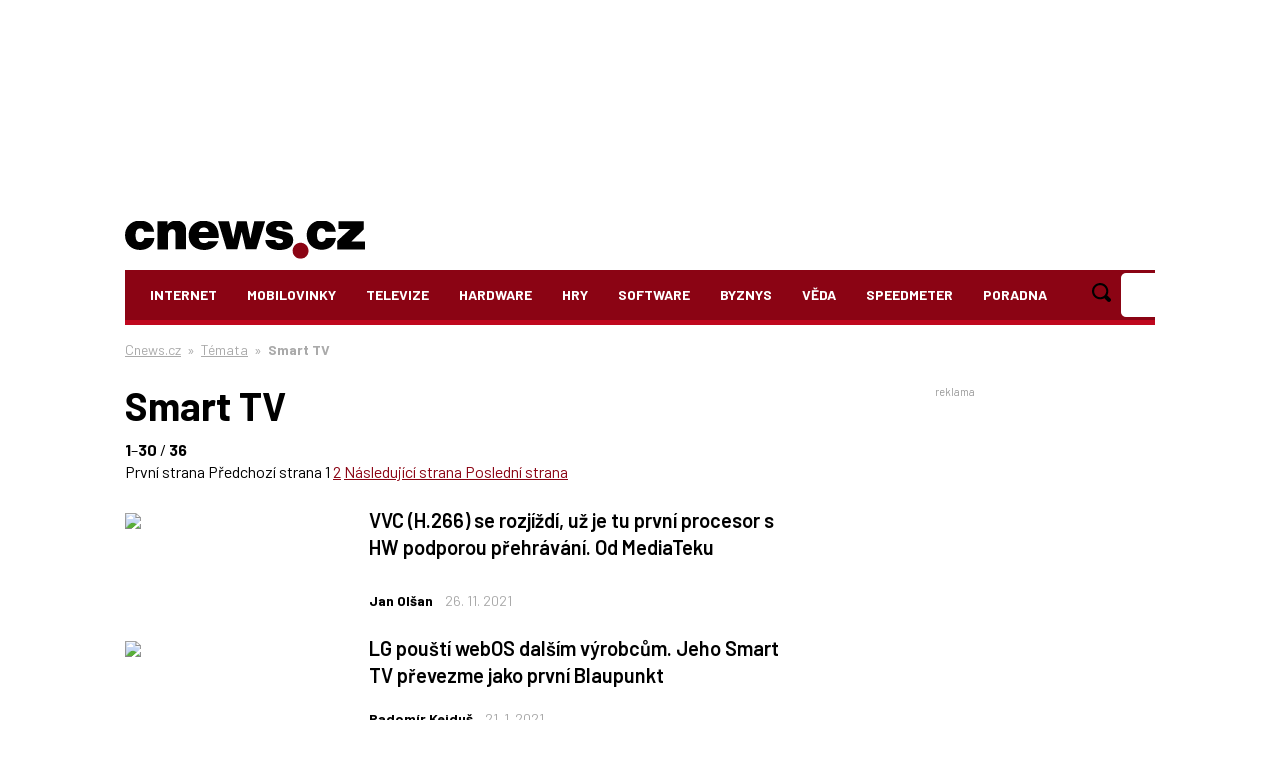

--- FILE ---
content_type: text/html; charset=utf-8
request_url: https://www.google.com/recaptcha/api2/aframe
body_size: 265
content:
<!DOCTYPE HTML><html><head><meta http-equiv="content-type" content="text/html; charset=UTF-8"></head><body><script nonce="byhsWcYLRdy4mEYsWthFvg">/** Anti-fraud and anti-abuse applications only. See google.com/recaptcha */ try{var clients={'sodar':'https://pagead2.googlesyndication.com/pagead/sodar?'};window.addEventListener("message",function(a){try{if(a.source===window.parent){var b=JSON.parse(a.data);var c=clients[b['id']];if(c){var d=document.createElement('img');d.src=c+b['params']+'&rc='+(localStorage.getItem("rc::a")?sessionStorage.getItem("rc::b"):"");window.document.body.appendChild(d);sessionStorage.setItem("rc::e",parseInt(sessionStorage.getItem("rc::e")||0)+1);localStorage.setItem("rc::h",'1768530240833');}}}catch(b){}});window.parent.postMessage("_grecaptcha_ready", "*");}catch(b){}</script></body></html>